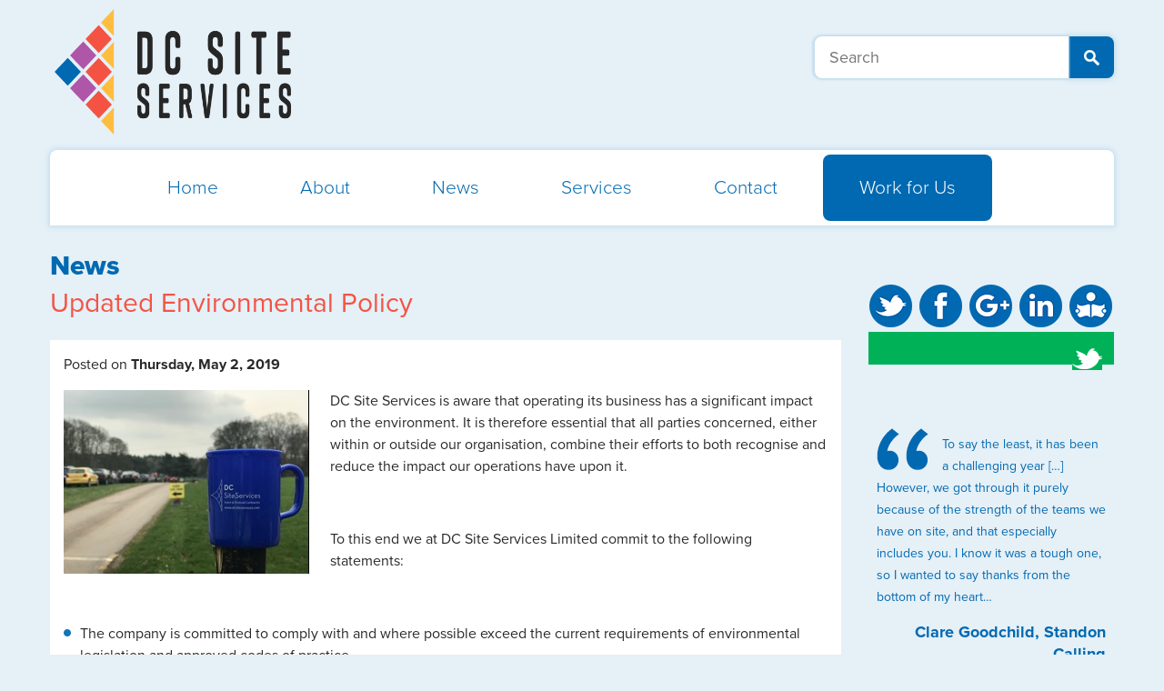

--- FILE ---
content_type: text/html; charset=utf-8
request_url: https://dcsiteservices.com/news/2019/05/updated-environmental-policy/
body_size: 18237
content:
<!doctype html>
<!--[if lt IE 7]><html class="no-js lt-ie9 lt-ie8 lt-ie7" lang="en"> <![endif]-->
<!--[if (IE 7)&!(IEMobile)]><html class="no-js lt-ie9 lt-ie8" lang="en"><![endif]-->
<!--[if (IE 8)&!(IEMobile)]><html class="no-js lt-ie9" lang="en"><![endif]-->
<!--[if gt IE 8]><!--> <html class="no-js gradient" lang="en"><!--<![endif]-->


	<!-- Google Tag Manager -->
	<script>(function(w,d,s,l,i){w[l]=w[l]||[];w[l].push({'gtm.start':
	new Date().getTime(),event:'gtm.js'});var f=d.getElementsByTagName(s)[0],
	j=d.createElement(s),dl=l!='dataLayer'?'&l='+l:'';j.async=true;j.src=
	'https://www.googletagmanager.com/gtm.js?id='+i+dl;f.parentNode.insertBefore(j,f);
	})(window,document,'script','dataLayer','GTM-MRR9PBF');</script>
	<!-- End Google Tag Manager -->


	<head>

		
    <title></title>
    <meta name="description" content="" />
    <meta name="author" content="DC Site Services" />


		<meta charset="UTF-8" />
		<meta name="HandheldFriendly" content="True">
		<meta name="MobileOptimized" content="320">
		<meta name="viewport" content="width=device-width">
		<meta http-equiv="cleartype" content="on">
	
		<meta property="og:locale" content="en_GB" />
			<meta property="og:title" content="Updated Environmental Policy" />
		<meta property="og:url" content="http://dcsiteservices.com/" />
		<meta property="og:site_name" content="DC Site Services" />
		<meta property="article:author" content="https://www.facebook.com/dcsiteservices" />
		<meta property="og:image" content="https://www.dcsiteservices.com/media/1016/DCSiteServices.png" />	
		
		<link rel="apple-touch-icon" sizes="180x180" href="/apple-touch-icon.png">
		<link rel="icon" type="image/png" sizes="32x32" href="/favicon-32x32.png">
		<link rel="icon" type="image/png" sizes="16x16" href="/favicon-16x16.png">
		<link rel="manifest" href="/site.webmanifest">
		<link rel="mask-icon" color="#5bbad5" href="/safari-pinned-tab.svg">
		<meta name="msapplication-TileColor" content="#da532c">
		<meta name="theme-color" content="#ffffff">
	
		<link rel="stylesheet" href="/css/styles.css?v=3">
		<link rel="stylesheet" href="https://vjs.zencdn.net/4.0/video-js.css">
	
		<!--[if lt IE 9]><script src="/scripts/html5shiv.js"></script><![endif]-->    
		<script type="text/javascript" src="//use.typekit.net/jxf4fqi.js"></script>
		<script type="text/javascript">try{Typekit.load();}catch(e){}</script>

	</head>
	
	<body data-responsejs='{
    "create": [
    { "breakpoints": [320, 767,1169], "mode": "src", "prefix": "src" }
    ]}'>
	
	<!-- Google Tag Manager (noscript) -->
	<noscript><iframe src="https://www.googletagmanager.com/ns.html?id=GTM-MRR9PBF"
	height="0" width="0" style="display:none;visibility:hidden"></iframe></noscript>
	<!-- End Google Tag Manager (noscript) -->	
	
	<div id="pageWrapper">

  


    <div id="pageContainer" class="container tpl-news">

        <!-- nav bar -->
        <header class="main" style="">
    <a id="logo" href="/" title="DC SiteServices"><img src="/media/10927/dc_site_services.png" data-src767="/media/10927/dc_site_services.png" alt="Logo" /></a>
    <!--<a style="margin-top:-130px;" id="logo" href="/" title="DC SiteServices"><img src="/media/9951/dc25.png" data-src767="/media/9951/dc25.png" alt="Logo" style="max-width:100%" /></a>-->
    <!-- toggle button used for on/off of nav -->
    <span class="navToggle"></span>

    <form role="search" id="search" action="/search/" method="get">
        <input type="text" class="search" placeholder="Search" name="search" />
        <input type="submit" class="submit" value="" />
    </form>

    <div class="clear">
    </div>

    <nav>
        <ul>

            <li><a href="/" title="Home">Home</a></li>	<!-- class='active' on the a to highlight -->
            <li>
                <a href="/about/" title="About">About</a>
                <ul>
                    <li><a href="/about/company-history/" title="">Company History</a></li>
                    <li><a href="/about/ethos-values/" title="">Ethos &amp; Values</a></li>

                    <li><a href="/about/our-clients/" title="">Our Clients</a></li>
                    <li><a href="/about/testimonials/" title="">Testimonials</a></li>
                </ul>
            </li>
            <li><a href="/news/" title="News">News</a></li>
            <li class="servicesDropdown">
                <a href="/services/" title="Services">Services</a>
                <ul>
                    <li><a href="/services/event-cleaning-and-toilet-services/">Event Cleaning and Washroom Services</a></li>
                    <li><a href="/services/event-recycling-litter-and-waste-management/">Event Recycling, Litter and Waste Management</a></li>
                    <li><a href="/services/event-traffic-management-and-car-parking-services/">Event Traffic Management and Car Parking Services</a></li>
                    <li><a href="/services/staff-for-events-and-festivals/">Staff for Events and Festivals</a></li>
                    <li><a href="/services/event-and-festival-stewards/">Event and Festival Stewards</a></li>
                    <li><a href="/services/arena-stadiums-venues/">Venue, Arena and Stadium Cleaning</a></li>



                    <!--<li class="image"><img src="/media/8766/nav-services-dropdown.jpg" alt=""/></li>-->
                </ul>
            </li>
            <li><a href="/contact/" title="Contact">Contact</a></li>
            <!--
              <li class="staffDropdown"><a href="/staff-and-volunteers/" title="Staff and Volunteer">Staff and Volunteers</a>
                <ul>
                        <li><a href="/staff-and-volunteers/staff/" title="Apply Now">Staff</a></li>
                        <li><a href="/staff-and-volunteers/volunteer/" title="Apply Now">Volunteer</a></li>
                        <li><a href="/staff-and-volunteers/frequently-asked-questions/" title="Frequently Asked Questions">Frequently Asked Questions</a></li>
                        <li><a href="/staff-and-volunteers/festival-and-event-galleries/" title="Festival and Event Galleries">Festival and Event Galleries</a></li>
                        <li><a href="/staff-and-volunteers/terms-and-conditions/" title="Terms &amp; Conditions">Terms &amp; Conditions</a></li>
                        <li><a href="/staff-and-volunteers/code-of-conduct/" title="Code of Conduct">Code of Conduct</a></li>
                        <li><a href="http://forum.dcsiteservices.com/" title="Forum">Forum</a></li>
                        <li class="social">
                            <section class="buttons">
                                <a href="https://twitter.com/dcsiteservices" class="socialBtn twitter" title="Twitter"></a>
                                <a href="https://www.facebook.com/DCSiteServices" class="socialBtn fb" title="Facebook"></a>
                                <a href="https://plus.google.com/105468305878343799693/" class="socialBtn gp" title="Google+"></a>
                                <a href="/rss/" class="socialBtn rss" title="RSS"></a>
                                <a href="/contact/newsletter/" class="socialBtn five" title="newsletter"></a>
                                <div class="clear"></div>
                            </section>
                        </li>
                </ul>
            </li>
            -->
            <li class="staffDropdown">
                <a href="/staff-and-volunteers/staff/" title="Staff and Volunteer">Work for Us</a>
                <ul>
                    <li class="big"><a href="/staff-and-volunteers/staff/" title="Apply Now">Work for Us</a></li>
                    <li><a href="/staff-and-volunteers/frequently-asked-questions/" title="Frequently Asked Questions">Frequently Asked Questions</a></li>
                    <li><a href="/staff-and-volunteers/festival-and-event-galleries/" title="Festival and Event Galleries">Festival and Event Galleries</a></li>
                    <li><a href="/staff-and-volunteers/terms-and-conditions/" title="Terms &amp; Conditions">Terms &amp; Conditions</a></li>
                    <li><a href="/staff-and-volunteers/code-of-conduct/" title="Code of Conduct">Code of Conduct</a></li>
                    <li><a href="http://forum.dcsiteservices.com/" title="Forum">Forum</a></li>
                    <li class="social">
                        <section class="buttons">
                            <a href="https://twitter.com/dcsiteservices" class="socialBtn twitter" title="Twitter"></a>
                            <a href="https://www.facebook.com/DCSiteServices" class="socialBtn fb" title="Facebook"></a>
                            <a href="https://plus.google.com/105468305878343799693/" class="socialBtn gp" title="Google+"></a>
                            <a href="https://www.linkedin.com/company/d-c-site-services-limited" class="socialBtn rss" title="LinkedIn"></a>
                            <a href="/contact/newsletter/" class="socialBtn five" title="newsletter"></a>
                            <div class="clear"></div>
                        </section><!-- .buttons -->
                    </li>
                </ul>
            </li>
            <li class="clear"></li>
        </ul>
    </nav>
    <div class="clear"></div>
</header>


        <section class="news">
            <h1 class="main-title">News</h1>
            <h2 class="sub-title orange">Updated Environmental Policy</h2>

            <section class="postsWrap">
            
            <article class="post">
	            <p class="date">Posted on <strong> Thursday, May 2, 2019 </strong></p>

                        <img alt="" class="featImg" src="/media/10115/2017-03-11-112352-1.jpg?rmode=pad&amp;width=270" />
                 	            
 	            <p>DC Site Services is aware that operating its business has a significant impact on the environment. It is therefore essential that all parties concerned, either within or outside our organisation, combine their efforts to both recognise and reduce the impact our operations have upon it.</p>
<p> </p>
<p>To this end we at DC Site Services Limited commit to the following statements:</p>
<p> </p>
<ul>
<li>The company is committed to comply with and where possible exceed the current requirements of environmental legislation and approved codes of practice.</li>
</ul>
<p> </p>
<ul>
<li>To expect clients to employ similar environmental standards in the planning of their own operations.</li>
</ul>
<p> </p>
<ul>
<li>To coordinate with event sustainability co-coordinators to improve recycling facilities at events.</li>
</ul>
<p> </p>
<ul>
<li>To divert up to 100% of waste from landfill.</li>
</ul>
<p> </p>
<ul>
<li>To use where possible suppliers who have similar environmental policies to our own.</li>
</ul>
<p> </p>
<ul>
<li>To use where possible environmentally friendly cleaning products.</li>
</ul>
<p> </p>
<ul>
<li>To recognise noise as a form of pollution and reduce it as much as possible.</li>
</ul>
<p> </p>
<ul>
<li>We will frequently review this policy and as a company we constantly strive to discover new ways to reduce environmental impact.</li>
</ul>
<p> </p>
<ul>
<li>To operate our business in a manner that is sensitive to the needs and concerns of the people and the surrounding environment.</li>
</ul>
<p> </p>
<ul>
<li>To use where practical the latest technology to develop sound environmentally conscious means of providing our services.</li>
</ul>
<p> </p>
<ul>
<li>To integrate environmental issues into our decision making, whilst recognising that business concerns might affect the course of action.</li>
</ul>
<p> </p>
<ul>
<li>Where practical reduce or eliminate pollution</li>
</ul>
<p> </p>
<ul>
<li>To continually look for ways to improve our business and reduce our environmental impact.</li>
</ul>
<p> </p>
<ul>
<li>To educate and train our employees in the use of environmentally conscious practices, recognising that no matter what their roles are, they are also responsible for protecting the environment.</li>
</ul>
<p> </p>
<ul>
<li>To set and achieve our environmental objectives and targets.</li>
</ul>
<p> </p>
<p> </p>
<p> </p>
<p>We have implemented the following changes to help reduce our impact on the environment:</p>
<p> </p>
<ul>
<li>We have decreased the amount of single use plastic bin liners we use by having our bin bags custom made onto rolls, this means that we use less bags and this reduces the number of bags we end up wasting.</li>
</ul>
<p> </p>
<ul>
<li>Encourage all staff to use reusable cups for hot drinks, to eliminate the use of disposal cups.</li>
</ul>
<p> </p>
<ul>
<li>Stop the purchase of single use sachets sugar, coffee and milk portions – Providing tea/coffee/sugar in canisters instead.</li>
</ul>
<p> </p>
<ul>
<li>Reduce reliance on single use water bottles by encouraging all staff to bring their own reusable water bottles. These can then be refilled at taps or from bowsers on site. Where this isn’t possible drinks in cans will be provided.</li>
</ul>
<p> </p>
<ul>
<li>Encourage staff to bring their own Metal Cutlery instead of relying on disposable cutlery.</li>
</ul>
<p> </p>
<ul>
<li>Encourage staff to bring their own bowl &amp; plate for staff meals to reduce the amount of disposable packaging.</li>
</ul>
<p> </p>
<ul>
<li>Reduce the amount of paper &amp; ink we use by emailing required site documents instead of printing.</li>
</ul>
<p> </p>
<ul>
<li>Collecting waste oil from sites where it has been left behind, this is then sent to be re-processed into diesel.</li>
</ul>
<p> </p>
<ul>
<li>Looking at the amount of single use plastics we use, and where possible reduce this (such as meal deal sandwiches, fruit in excessive packaging etc.</li>
</ul>
<p> </p>
 	        </article>
          </section> <!-- .postsWrap -->

        </section>


        <section class="social">
            <section class="buttons">
                <a href="https://twitter.com/dcsiteservices" class="socialBtn twitter" title="Twitter"></a>
                <a href="https://www.facebook.com/DCSiteServices" class="socialBtn fb" title="Facebook"></a>
                <a href="https://plus.google.com/105468305878343799693/" class="socialBtn gp" title="Google+"></a>
                <a href="https://www.linkedin.com/company/d-c-site-services-limited" class="socialBtn rss" title="LinkedIn"></a>
                <a href="/contact/newsletter/" class="socialBtn five" title="newsletter"></a>
                <div class="clear"></div>
            </section>

            
	
	

            
            <section class="tweets">
                <img class="tweetBird" src="/media/2447/tweetBird.png" alt="Twitter Bird"/>
   
				
            </section>
        </section>

        <section class="quote">
            <article>
                <img src="/media/1015/quote.png" alt="" class="quoteMark" />
                
	<!-- start quote -->
<p>To say the least, it has been a challenging year […] However, we got through it purely because of the strength of the teams we have on site, and that especially includes you. I know it was a tough one, so I wanted to say thanks from the bottom of my heart…</p>	<p class="client">
		Clare Goodchild, Standon Calling
		<br/>We Organise Chaos
	</p>

            </article>
        </section>




  <div class="clear"></div>
	        <footer class="main">
	            <nav class="footMain">
	                <ul>
	                    <li><a href="/" title="Home" class="active">Home</a></li>
	                    <li><a href="/about/" title="About">About</a></li>
	                    <li class="spacer"><a href="/services/" title="Services">Services</a></li>
	                    <li class="news"><a href="/news/" title="News">News</a></li>
	                    <li class="contact"><a href="/contact/" title="Contact">Contact</a></li>
	                    <li class="staff"><a href="/staff-and-volunteers/" title="Staff and Volunteers">Staff and Volunteers</a></li>
	                    <li class="clear"></li>
	                </ul>
	            </nav>
	            <div class="clear"></div>
				<img src="/media/10026/noea-logo-16-colours.png" alt="NOEA Member" class="noea" width="150" />
				<p class="copy">&copy; 2025 DC Site Services. All rights reserved.<br>Find out more about the <a href="http://www.paamapplication.co.uk/">PAAM Staff and Volunteer Software</a></p>
	
				
				
	            <nav class="secondary">
		            <img src="https://www.dcsiteservices.com/media/9966/psa-logo.png" alt="Member of the PSA">
	                <ul>
		                <li><a href="https://www.hotboxstudios.co.uk/website-design/surrey-website-design/" title="Surrey Website Design">Surrey Website Design</a> by <a href="http://www.hotboxstudios.co.uk/" title="Hotbox Studios">Hotbox Studios</a></li>
	                </ul>
	                <ul>
	                    <li><a href="https://webmail.emailsrvr.com/" title="Webmail">Webmail</a></li>
	                    <li><a href="https://cloud.paamapplication.co.uk/dcss/" title="Cloud PAAM">PAAM</a>&nbsp;|&nbsp;</li>
	                    <li><a href="/sitemap/" title="Sitemap">Sitemap</a>&nbsp;|&nbsp;</li>
	                    <li><a href="/cookies/" title="Cookies and Privacy Policy">Cookies &amp; Privacy Policy</a>&nbsp;|&nbsp;</li>
	                    <li><a href="/staff-and-volunteers/terms-and-conditions/" title="Terms &amp; Conditions">Terms &amp; Conditions</a> &nbsp;|&nbsp;</li>
	
	                </ul>
	            </nav>
	
	            <span class="flagDesktop"></span>
	        </footer>
	        
	    	<div class="clear"></div>
	    </div><!-- /.container -->
    </div><!-- /#pageWrapper -->
	
	<!-- Scripts -->
	<script src="/scripts/jquery-1.7.2.min.js"></script>
	<script src="/scripts/modernizr-2.5.3-min.js"></script>
	<script src="/scripts/respond.min.js"></script>
	<script src="/scripts/response.min.js"></script>
	<script src="/scripts/init.js"></script>


	<script src="https://vjs.zencdn.net/4.0/video.js"></script>
	
	 
	  

	<script type="text/javascript">
  	var trackPaamLink = function(url) {
     ga('send', 'event', 'DCSS PAAM', 'click', url, 
  	{'hitCallback': function () { document.location = url;}},
  	{'nonInteraction': 1}
    );
  	}
  </script>
	</body>
</html>

--- FILE ---
content_type: text/css
request_url: https://dcsiteservices.com/css/styles.css?v=3
body_size: 58063
content:
article,
aside,
details,
figcaption,
figure,
footer,
header,
hgroup,
main,
nav,
section,
summary {
  display: block;
}
audio,
canvas,
video {
  display: inline-block;
}
audio:not([controls]) {
  display: none;
  height: 0;
}
[hidden] {
  display: none;
}
html {
  font-family: sans-serif;
  -ms-text-size-adjust: 100%;
  -webkit-text-size-adjust: 100%;
}
body {
  margin: 0;
}
a:focus {
  outline: thin dotted;
}
a:active,
a:hover {
  outline: 0;
}
h1 {
  font-size: 2em;
  margin: 0.67em 0;
}
abbr[title] {
  border-bottom: 1px dotted;
}
b,
strong {
  font-weight: bold;
}
dfn {
  font-style: italic;
}
hr {
  -moz-box-sizing: content-box;
  box-sizing: content-box;
  height: 0;
}
mark {
  background: #ff0;
  color: #000;
}
code,
kbd,
pre,
samp {
  font-family: monospace, serif;
  font-size: 1em;
}
pre {
  white-space: pre-wrap;
}
q {
  quotes: "\201C" "\201D" "\2018" "\2019";
}
small {
  font-size: 80%;
}
sub,
sup {
  font-size: 75%;
  line-height: 0;
  position: relative;
  vertical-align: baseline;
}
sup {
  top: -0.5em;
}
sub {
  bottom: -0.25em;
}
img {
  border: 0;
}
svg:not(:root) {
  overflow: hidden;
}
figure {
  margin: 0;
}
fieldset {
  border: 1px solid #c0c0c0;
  margin: 0 2px;
  padding: 0.35em 0.625em 0.75em;
}
legend {
  border: 0;
  padding: 0;
}
button,
input,
select,
textarea {
  font-family: inherit;
  font-size: 100%;
  margin: 0;
}
button,
input {
  line-height: normal;
}
button,
select {
  text-transform: none;
}
button,
html input[type="button"],
input[type="reset"],
input[type="submit"] {
  -webkit-appearance: button;
  cursor: pointer;
}
button[disabled],
html input[disabled] {
  cursor: default;
}
input[type="checkbox"],
input[type="radio"] {
  box-sizing: border-box;
  padding: 0;
}
input[type="search"] {
  -webkit-appearance: textfield;
  -moz-box-sizing: content-box;
  -webkit-box-sizing: content-box;
  box-sizing: content-box;
}
input[type="search"]::-webkit-search-cancel-button,
input[type="search"]::-webkit-search-decoration {
  -webkit-appearance: none;
}
button::-moz-focus-inner,
input::-moz-focus-inner {
  border: 0;
  padding: 0;
}
textarea {
  overflow: auto;
  vertical-align: top;
}
table {
  border-collapse: collapse;
  border-spacing: 0;
}
ul {
  margin: 0px;
  list-style: none;
  padding: 0px;
}
a {
  text-decoration: none;
  color: #0069b1;
}
.main .entry-content a,
article.post a {
  text-decoration: underline;
}
p {
  margin-top: 0px;
  margin-bottom: 1.5;
}
h1,
h2,
h3,
h4,
h5,
h6 {
  margin-top: 0px;
}
html {
  background: #e5f0f7;
  -webkit-text-size-adjust: none;
}
* {
  -webkit-text-size-adjust: none;
}
body {
  font-family: "proxima-nova-n4", "proxima-nova", arial, helvetica, sans-serif;
  font-weight: 400;
  color: #292929;
  font-size: 14px;
  -webkit-text-size-adjust: none;
  line-height: 1.6;
}
.boxShadow {
  box-shadow: 0 0 5px 2px #C7DFEE;
  -webkit-box-shadow: 0 0 5px 2px #C7DFEE;
  -moz-box-shadow: 0 0 5px 2px #C7DFEE;
  -ms-box-shadow: 0 0 5px 2px #C7DFEE;
  -o-box-shadow: 0 0 5px 2px #C7DFEE;
}
.borderRadius {
  border-radius: 8px;
  -moz-border-radius: 8px;
  -webkit-border-radius: 8px;
  -ms-border-radius: 8px;
  -o-border-radius: 8px;
}
.clear {
  clear: both;
  display: block;
  float: none !important;
}
#pageContainer {
  padding: 10px 10px 0;
  width: 320px;
  margin: 0px auto;
}
header.main {
  position: relative;
  margin-bottom: 7px;
}
header.main #search {
  display: none;
}
header.main #logo {
  position: relative;
  z-index: 10;
  float: left;
  left: 5px;
}
header.main #logo img {
  display: block;
}
header.main .navToggle {
  width: 61px;
  height: 57px;
  box-shadow: 0 0 5px 2px #C7DFEE;
  -webkit-box-shadow: 0 0 5px 2px #C7DFEE;
  -moz-box-shadow: 0 0 5px 2px #C7DFEE;
  -ms-box-shadow: 0 0 5px 2px #C7DFEE;
  -o-box-shadow: 0 0 5px 2px #C7DFEE;
  background: url('/media/2460/toggleBtn.png') no-repeat center #fff;
  border-radius: 8px;
  -moz-border-radius: 8px;
  -webkit-border-radius: 8px;
  -ms-border-radius: 8px;
  -o-border-radius: 8px;
  float: right;
  margin-top: 13px;
  position: relative;
  right: 23px;
  top: 0px;
  cursor: pointer;
}
header.main nav {
  position: absolute;
  top: 77px;
  left: 0px;
  width: 100%;
  z-index: 5;
  display: none;
}
header.main nav ul {
  box-shadow: 0 0 5px 2px #C7DFEE;
  -webkit-box-shadow: 0 0 5px 2px #C7DFEE;
  -moz-box-shadow: 0 0 5px 2px #C7DFEE;
  -ms-box-shadow: 0 0 5px 2px #C7DFEE;
  -o-box-shadow: 0 0 5px 2px #C7DFEE;
  padding: 37px 22px 27px;
  margin: 0px 5px;
  background: #fff;
  border-radius: 8px;
  -moz-border-radius: 8px;
  -webkit-border-radius: 8px;
  -ms-border-radius: 8px;
  -o-border-radius: 8px;
}
header.main nav ul ul {
  display: none !important;
}
header.main nav ul li {
  margin-bottom: 19px;
}
header.main nav ul li a {
  font-weight: 300;
}
header.main nav ul li .active {
  color: #00b157;
  font-weight: 400;
}
header.main nav ul ul {
  display: none;
}
section.slider {
  margin-bottom: 12px;
}
section.slider img {
  width: 100%;
  height: auto;
  display: block;
}
section.slider article {
  padding: 14px 12px 21px;
  background: #00b157;
  font-weight: 600;
  color: #fff;
  font-size: 14px;
  line-height: 24px;
}
section.slider article a {
	color: #ffffff;
  text-decoration: underline;
}
section.slider article .contactBtn {
  border-radius: 8px;
  -moz-border-radius: 8px;
  -webkit-border-radius: 8px;
  -ms-border-radius: 8px;
  -o-border-radius: 8px;
  background: #fff;
  color: #00b157;
  text-align: center;
  display: block;
  line-height: 57px;
  font-weight: 700;
  font-size: 22px;
  margin-top: 42px;
}
section.links {
  margin-bottom: 21px;
}
section.links .col {
  float: left;
  margin-right: 3.13%;
  width: 48.4%;
  position: relative;
  margin-bottom: 17px;
}
section.links .col img {
  width: 100%;
  height: auto;
  display: block;
}
section.links .col .overlay {
  font-size: 13px;
  font-weight: 600;
  color: #fff;
  margin: 0px;
  width: 100%;
  height: 60px;
}
section.links .col .overlay .bg {
  background: #febd3f;
  display: block;
  position: absolute;
  left: 0px;
  bottom: 0px;
  height: 100%;
  width: 100%;
  -ms-filter: "progid:DXImageTransform.Microsoft.Alpha(Opacity=95)";
  filter: alpha(opacity=95);
  -moz-opacity: 0.95;
  -khtml-opacity: 0.95;
  opacity: 0.95;
}
section.links .col .overlay .content {
  position: relative;
  padding: 4px 7px;
  float: left;
}
section.links .col3 {
  margin-right: 0px;
}
section.links .col2 .overlay .bg,
section.links .col6 .overlay .bg {
  background: #f45343;
}
section.links .col3 .overlay .bg {
  background: #0069b1;
}
section.links .col4 {
  margin-right: 0px;
}
section.links .col4 .overlay .bg {
  background: #af56a8;
}
section.links .overlay {
  position: absolute;
  left: 0px;
  bottom: 0px;
}
section.links .find-out-more {
  border-radius: 8px;
  -moz-border-radius: 8px;
  -webkit-border-radius: 8px;
  -ms-border-radius: 8px;
  -o-border-radius: 8px;
  background: #fff;
  line-height: 57px;
  height: 57px;
  font-weight: 600;
  font-size: 13px;
  color: #0069b1;
  text-align: center;
  display: block;
  margin-bottom: 3px;
}
section.news {
  margin-bottom: 22px;
}
section.news h2.title {
  font-size: 16px;
  color: #0069b1;
  font-weight: 700;
  margin-bottom: 19px;
}
section.news article {
  font-size: 16px;
  background: #fff;
  padding: 15px 11px 15px;
}
section.news article header .entry-title {
  font-weight: 700;
  color: #0069b1;
  margin-bottom: 0;
  font-size: 16px;
}
section.news article header .date {
  color: #747474;
  margin-bottom: 9px;
  font-size: 12px;
}
section.news article .featImg,
section.news article .clientLogo {
  display: block;
  margin-bottom: 7px;
}
section.news article .readMore {
  color: #0069b1;
  font-weight: 700;
}
section.social {
  margin-bottom: 16px;
}
section.social .socialBtn {
  background: url("/media/8759/dc-social-icons-2013-large_v201302.png") no-repeat scroll 0 0 transparent;
  display: block;
  float: left;
  height: 47px;
  margin-right: 10px;
  width: 48px;
}
section.social .twitter {
  background-position: 0 0px;
}
section.social .fb {
  background-position: -55px 0px;
}
section.social .gp {
  background-position: -110px 0px;
}
section.social .rss {
  background-position: -165px 0px;
}
section.social .five {
  background-position: -220px 0px;
}
section.social .buttons {
  margin-bottom: 18px;
  padding-left: 22px;
}
section.social .tweets {
  font-size: 16px;
  font-weight: 600;
  line-height: 28px;
  background: #00b157;
  color: #fff;
  padding: 18px 13px;
}
section.social .tweets .tweet {
  border-bottom: 1px solid #006431;
  padding-bottom: 6px;
  margin-bottom: 6px;
}
section.social .tweets .tweet p {
  margin-bottom: 10px;
}
section.social .tweets .tweet a {
  color: #fff;
}
section.social .tweets .tweet .time {
  font-size: 12px;
}
section.social .tweets .tweet:last-child {
  border-bottom: 0px;
  margin-bottom: 0px;
}
section.clients {
  padding-left: 22px;
  margin-bottom: 19px;
}
section.clients .title {
  color: #0069b1;
  font-size: 24px;
  font-weight: 800;
  margin-bottom: 15px;
}
section.clients img {
  display: block;
}
section.clients .client_1 {
  margin-bottom: 54px;
}
section.clients .client_2 {
  margin-bottom: 48px;
}
section.clients .client_3 {
  margin-bottom: 37px;
}
section.quote {
  color: #0069b1;
  font-size: 18px;
  line-height: 24px;
  background: url('/media/1015/quote.png') no-repeat 6px 0px;
  padding: 58px 14px 0;
  margin-bottom: 54px;
}
section.quote .client {
  font-weight: 700;
  text-align: right;
}
footer.main nav.footMain {
  background: url('/media/8754/footerflags.png') no-repeat bottom center #0069b1;
  padding: 20px 39px 195px;
  margin-bottom: 24px;
}
footer.main nav.footMain ul li {
  margin-bottom: 15px;
}
footer.main nav.footMain ul li a {
  color: #fff;
  font-size: 21px;
}
footer.main .copy {
  font-size: 14px;
  margin-bottom: 12px;
}
footer.main nav.secondary li {
  float: right;
  color: #0069b1;
}
footer.main nav.secondary ul {
	clear: right;
}
footer.main nav.secondary li a {
  font-size: 14px;
  line-height: 18px;
}
h1.main-title,
h2.main-title {
  color: #0069b1;
  font-size: 30px;
  font-weight: 800;
  margin-bottom: 2px;
}
h2.sub-title {
  color: #0069b1;
  font-size: 30px;
  font-weight: 400;
  line-height: 30px;
}
.small-title {
  color: #0069b1;
  font-size: 18px;
  line-height: 30px;
  font-weight: 400;
}
nav.listStyle {
  margin-bottom: 19px;
}
nav.listStyle ul li a {
  font-weight: 600;
  font-size: 16px;
  display: block;
  line-height: 36px;
  border-bottom: 1px solid #0069b1;
  padding: 13px 17px;
  line-height: 1.3;
}
nav.listStyle ul li .active {
  color: #f45343;
  border-bottom: 1px solid #f45343;
}
.tweetBird,
section.clientsTablet,
.flagDesktop,
.quoteMark {
  display: none;
}
.orange,
h2.orange {
  color: #f45344;
}
#conb{
  font-size: 12px;
}
.push {
  margin-left: 173px;
}
.staffDropdown a {
  background: #0069B1;
  color: #fff; 
}
.staffDropdown li.big {
  background: #0069B1;
  color: #fff;
  font-size:30px;
  font-weight:400;
  padding-bottom: 10px;
}
.staffDropdown ul {
  background: #0069B1;
}
header.main nav ul li.staffDropdown ul li.big a {
    font-size: 30px;
}


@media all and (min-width: 767px) and  (max-width: 1169px) {
  
 .staffDropdown a {
    padding: 24px 20px !important;
    
  }    
  
  
}


@media all and (max-width: 767px) {
 .staffDropdown a {
    background: #0069B1;
    color: #fff;
    display: block;
    padding: 10px;
    border-radius: 10px;
    margin-left: -10px;
  }    
  
}
 

@media all and (min-width: 767px) {
  

  
  #pageContainer {
    padding: 10px 10px 0px;
    width: 768px;
  }
 #conb{
	  font-size: 20px;
  }  
  header.main {
    height: 193px;
    margin-bottom: 0px;
  }
  header.main nav ul ul {
    display: none !important;
  }
  header.main .navToggle {
    display: none;
  }
  header.main #search {
    display: block;
    float: right;
    margin-top: 45px;
  }
  header.main #search input {
    padding: 0px;
    border: 0px;
    line-height: 46px;
    height: 46px;
    color: #0069b1;
    font-size: 18px;
  }
  header.main #search .search {
    padding: 0px 16px;
    border-radius: 8px;
    -moz-border-radius: 8px;
    -webkit-border-radius: 8px;
    -ms-border-radius: 8px;
    -o-border-radius: 8px;
    border-bottom-right-radius: 0px;
    -moz-border-bottom-right-radius: 0px;
    -ms-border-bottom-right-radius: 0px;
    -o-border-bottom-right-radius: 0px;
    -webkit-border-bottom-right-radius: 0px;
    border-top-right-radius: 0px;
    -moz-border-top-right-radius: 0px;
    -ms-border-top-right-radius: 0px;
    -o-border-top-right-radius: 0px;
    -webkit-border-top-right-radius: 0px;
    width: 247px;
    box-shadow: -1px 0 2px 2px #C7DFEE;
    -moz-box-shadow: -1px 0 2px 2px #C7DFEE;
    -webkit-box-shadow: -1px 0 2px 2px #C7DFEE;
    -o-box-shadow: -1px 0 2px 2px #C7DFEE;
    -ms-box-shadow: -1px 0 2px 2px #C7DFEE;
    float: left;
    position: relative;
  }
  header.main #search .submit {
    width: 50px;
    background: url('/media/2461/spyglass.png') no-repeat center #0069b1;
    border-radius: 8px;
    -moz-border-radius: 8px;
    -webkit-border-radius: 8px;
    -ms-border-radius: 8px;
    -o-border-radius: 8px;
    border-bottom-left-radius: 0px;
    -moz-border-bottom-left-radius: 0px;
    -ms-border-bottom-left-radius: 0px;
    -o-border-bottom-left-radius: 0px;
    -webkit-border-bottom-left-radius: 0px;
    border-top-left-radius: 0px;
    -moz-border-top-left-radius: 0px;
    -ms-border-top-left-radius: 0px;
    -o-border-top-left-radius: 0px;
    -webkit-border-top-left-radius: 0px;
    box-shadow: 0 0 5px 2px #C7DFEE;
    -webkit-box-shadow: 0 0 5px 2px #C7DFEE;
    -moz-box-shadow: 0 0 5px 2px #C7DFEE;
    -ms-box-shadow: 0 0 5px 2px #C7DFEE;
    -o-box-shadow: 0 0 5px 2px #C7DFEE;
    float: left;
  }
  header.main #logo {
    position: absolute;
  }
  header.main nav {
    position: relative;
    top: 29px;
    display: block !important;
  }
  header.main nav ul {
    margin: 0px;
    padding: 0px 0 0 21px;
    border-bottom-left-radius: 0px;
    -moz-border-bottom-left-radius: 0px;
    -ms-border-bottom-left-radius: 0px;
    -o-border-bottom-left-radius: 0px;
    -webkit-border-bottom-left-radius: 0px;
    border-bottom-right-radius: 0px;
    -moz-border-bottom-right-radius: 0px;
    -ms-border-bottom-right-radius: 0px;
    -o-border-bottom-right-radius: 0px;
    -webkit-border-bottom-right-radius: 0px;
  }
  header.main nav ul li {
    float: left;
    margin: 0px;
  }
  header.main nav ul li a {
    font-size: 21px;
    line-height: 73px;
    padding: 0px 20px;
  }
  footer.main {
    background: url('/media/8753/footerflags.png') no-repeat 285px top;
    padding-top: 93px;
    position: relative;
  }
  footer.main nav.footMain {
    padding: 20px 0px 20px 10px;
    border-bottom-left-radius: 0px;
    box-shadow: 0 0 5px 2px #C7DFEE;
    -webkit-box-shadow: 0 0 5px 2px #C7DFEE;
    -moz-box-shadow: 0 0 5px 2px #C7DFEE;
    -ms-box-shadow: 0 0 5px 2px #C7DFEE;
    -o-box-shadow: 0 0 5px 2px #C7DFEE;
    border-radius: 8px;
    -moz-border-radius: 8px;
    -webkit-border-radius: 8px;
    -ms-border-radius: 8px;
    -o-border-radius: 8px;
    border-bottom-left-radius: 0px;
    -moz-border-bottom-left-radius: 0px;
    -ms-border-bottom-left-radius: 0px;
    -o-border-bottom-left-radius: 0px;
    -webkit-border-bottom-left-radius: 0px;
    border-bottom-right-radius: 0px;
    -moz-border-bottom-right-radius: 0px;
    -ms-border-bottom-right-radius: 0px;
    -o-border-bottom-right-radius: 0px;
    -webkit-border-bottom-right-radius: 0px;
    background-image: none;
  }
  footer.main nav.footMain ul li {
    padding: 0px 35px;
    float: left;
    margin-bottom: 0px;
  }
  footer.main nav.footMain ul li a {
    font-size: 14px;
    line-height: 41px;
    padding: 0;
    margin-bottom: 0px;
    display: block;
  }
	footer.main .copy {
	color: #0069B1;
	font-size: 14px;
	margin-bottom: 12px;
	position: absolute;
	top: 16px;
	left: 0px;
	width: 290px;
	}
	footer.main nav.secondary {
	position: absolute;
	top: 15px;
	right: 0px;
	width: 393px;
	text-align: right;
	}
  section.links .col {
    float: left;
    margin-bottom: 17px;
    margin-right: 2.35%;
    position: relative;
    width: 31.60%;
    
  }
  section.links .col6 {
    margin-right: 0px;
  }
  section.links .col3 {
    margin-right: 0px;
  }  
  section.links .find-out-more {
    font-size: 31px;
    line-height: 78px;
    height: 78px;
  }
  
  
  section.links .col .overlay {
	height:60px;
  }  
  section.links .overlay {
	
  } 
  section.links .find-out-more {
	  margin-bottom: 20px;
  } 
  
  
}
@media all and (min-width: 1169px) {
  
	footer.main nav.secondary {
  	width: 500px;
	}  
  footer.main .copy {
    left: 0px;
    width: 420px;
  }	
 #conb{
	  font-size: 32px;
  }  
  section.links .col .overlay {
	height:80px;
  } 
  
  #pageContainer {
    padding: 10px 10px 0;
    width: 1170px;
  }
  header.main {
    margin-bottom: 0px;
	height: 238px;
  }
  header.main #search {
    display: block;
    margin-top: 30px;
    position: absolute;
    right: 0px;
    top: 0px;
  }
  header.main nav {
    top: 155px;
    left: 0px;
  }
  header.main nav ul {
    padding-left: 84px;
  }
  header.main nav ul li {
    position: relative;
  }
  header.main nav ul li a {
    padding: 0px 43px;
  }
  header.main nav ul li a {
    border-radius: 8px;
    -moz-border-radius: 8px;
    -webkit-border-radius: 8px;
    -ms-border-radius: 8px;
    -o-border-radius: 8px;
    display: block;
    margin: 5px;
    padding: 0 40px;
    z-index: 10;
    position: relative;
    height: 73px;
  }
  header.main nav ul li.social a {
    border-radius: 45px;
    -moz-border-radius: 45px;
    -webkit-border-radius: 45px;
    -ms-border-radius: 45px;
    -o-border-radius: 45px;    
  }
  
  header.main nav ul li a:hover {
    background: #e5f0f7;
  }
  header.main nav ul .hover a {
    background: #e5f0f7;
  }
  header.main nav ul .staffDropdown.hover a,
  header.main nav ul .staffDropdown ul   {
    background: #0069B1;
  }  
  
  
  header.main nav ul .hover ul {
    display: block !important;
  }
  header.main nav ul ul {
    display: none;
    position: absolute;
    border-radius: 8px;
    -moz-border-radius: 8px;
    -webkit-border-radius: 8px;
    -ms-border-radius: 8px;
    -o-border-radius: 8px;
    background: #e5f0f7;
    border: 5px solid #ffffff;
    border: 5px solid rgba(255,255,255,0.8);
    -webkit-background-clip: padding-box;
    background-clip: padding-box;
    box-shadow: none;
    -moz-box-shadow: none;
    -webkit-box-shadow: none;
    -o-box-shadow: none;
    -ms-box-shadow: none;
    top: 66px;
    z-index: 5;
    padding: 17px 23px 36px;
    width: 161px;
  }
  header.main nav ul ul li {
    width: 100%;
    display: block;
  }
  header.main nav ul ul li a {
    font-size: 16px;
    padding: 0px;
    line-height: 36px;
    margin: 0px;
    height: auto;
  }
  header.main nav ul .servicesDropdown ul {
    width: 588px;
    min-height: 236px;
    left: -225px;
    padding-bottom: 26px;
  }
  /*
    header.main nav ul .servicesDropdown ul {
    width: 588px;
    min-height: 236px;
    left: -225px;
    padding-bottom: 26px;
  }
  */
  header.main nav ul .servicesDropdown ul {
  width: 368px;
  min-height: 236px;
  left: 0px;
  padding-bottom: 26px;
  }
  header.main nav ul .servicesDropdown .image {
    bottom: 0;
    position: absolute;
    right: 29px;
    width: auto;
    z-index: 10;
  }	
  header.main nav ul .servicesDropdown .image img {
    display: block;
  }
  header.main nav ul .staffDropdown ul {
    width: 340px;
    min-height: 236px;
    left: auto;
    right: 0px;
  }
  header.main nav ul .staffDropdown .social {
    margin-top: 5px;
  }
  header.main nav ul .staffDropdown .social .socialBtn {
    background: url("/media/8991/social.png") no-repeat scroll 0 0 transparent;
    display: block;
    float: left;
    height: 47px;
    margin-right: 10px;
    width: 48px;
  }
  header.main nav ul .staffDropdown .social .twitter {
    background-position: 0 0px;
  }
  header.main nav ul .staffDropdown .social .fb {
    background-position: -55px 0px;
  }
  header.main nav ul .staffDropdown .social .gp {
    background-position: -110px 0px;
  }
  header.main nav ul .staffDropdown .social .rss {
    background-position: -165px 0px;
  }
  header.main nav ul .staffDropdown .social .five {
    background-position: -220px 0px;
  }
  header.main nav ul .staffDropdown .social .buttons {
    padding-left: 0;
  }
  header.main nav ul .staffDropdown .apply {
    float: right;
    position: absolute;
    top: 15px;
    right: 19px;
    width: auto;
  }
  header.main nav ul .staffDropdown .apply .applyBtn {
    background: #0069B1;
    border-radius: 8px 8px 8px 8px;
    color: #FFFFFF;
    display: block;
    font-size: 30px;
    font-weight: 700;
    line-height: 170px;
    margin-bottom: 18px;
    text-align: center;
    width: 243px;
    height: 165px;
  }
  header.main nav ul .staffDropdown .image {
    bottom: 18px;
    position: absolute;
    right: 19px;
    width: auto;
    z-index: 10;
  }
  header.main nav ul .staffDropdown .image img {
    display: block;
  }
}
@media all and (min-width: 767px) {
  section.slider {
    position: relative;
    margin-bottom: 17px;
  }
  section.slider article {
    position: absolute;
    top: 0px;
    left: 10px;
    padding: 32px 14px 19px;
    width: 447px;
    font-size: 12px;
    line-height: 15.73px;
    background: url('/media/8770/greenOverlay.png') repeat;
  }
  section.slider article p {
    padding: 0px 5px;
  }
  section.slider article .contactBtn {
    font-size: 20px;
    line-height: 50px;
    height: 50px;
    margin-top: 30px;
  }
  section.links {
    margin-bottom: 17px;
  }
  section.links .col {
    margin-bottom: 20px;
  }
  section.links .col .overlay {
    font-size: 14px;
  }
  section.news h2.title {
    font-size: 30px;
    margin-bottom: 2px;
  }
  section.news .postsWrap {
    padding: 29px 23px 16px;
    background: #fff;
  }
  section.news article.post {
    padding: 0;
    color: #292929;
    font-size: 16px;
    line-height: 24px;
    margin-bottom: 22px;
  }
  section.news article.post header {
    clear: both;
    float: right;
    width: 422px;
  }
  section.news article.post header .entry-title {
    font-size: 24px;
    margin-bottom: 3px;
  }
  section.news article.post header .date {
    font-size: 12px;
    margin-bottom: 14px;
  }
  section.news article.post .featImg {
    float: left;
    margin-right: 30px;
    max-width: 270px;
    *max-width: 270px;
  }
  section.news article.post .clientLogo {
    float: left;
    margin-right: 30px;
    max-width: 180px;
    *max-width: 179px;
  }  
  section.social {
    width: 270px;
    float: right;
  }
  section.social .buttons {
    padding-left: 1px;
    margin-bottom: 12px;
  }
  section.social .buttons .socialBtn {
    margin-right: 7px;
  }
  section.social .buttons .five {
    margin-right: 0px;
  }
  section.social .tweets {
    font-size: 14px;
    line-height: 24px;
  }
  section.social .tweets .tweetBird {
    float: right;
    margin-bottom: 20px;
    margin-left: 25px;
    display: block;
  }
  section.clients {
    display: none;
  }
  section.quote {
    padding: 58px 51px 0;
    background-position: 18px 0px;
    width: 423px;
  }
  section.clientsTablet {
    display: block;
    clear: both;
    padding: 0px;
    margin: 0px;
    margin-top: -15px;
  }
  section.clientsTablet .title {
    text-align: left;
  }
}
@media all and (min-width: 1169px) {
  section.slider {
    position: relative;
    margin-bottom: 24px;
  }
  section.slider article {
    position: absolute;
    top: 0px;
    left: 19px;
    padding: 20px 22px 26px;
    width: 396px;
    font-size: 14px;
    line-height: 24px;
  }
  section.slider article p {
    padding: 0px 3px;
  }
  section.slider article a {
	color: #ffffff;
    text-decoration: underline;
  }
  section.slider article .contactBtn {
    font-size: 30px;
    line-height: 77px;
    height: 77px;
    margin-top: 30px;
  }
  section.links .col {
    margin-bottom: 22px;
  }
  section.links .col .overlay {
    font-size: 21px;
  }
  .services section.links .col .overlay {
    font-size: 18px;
  }  
  section.news {
    width: 868px;
    float: left;
    margin-bottom: 54px;
  }
  section.news h2.title {
    font-size: 30px;
    margin-bottom: 20px;
    margin-top: 2px;
  }
  section.news article.post header {
    width: 522px;
  }
  section.social {
    margin-bottom: 32px;
  }
  section.quote {
    float: left;
    background-position: 0 5px;
    margin-left: -4px;
    padding: 0 0 0 72px;
    width: 774px;
  }
  section.clients {
    display: block;
    float: right;
    width: 270px;
  }
  section.clientsTablet {
    display: none;
  }
  footer.main .flagDesktop {
    background: url("/media/8757/footerflagspng.png");
    display: block;
    bottom: 0px;
    left: 417px;
    position: absolute;
    width: 298px;
    height: 213px;
  }
  footer.main {
    padding-top: 130px;
    background: none;
    margin-top: 57px;
  }
  footer.main nav.footMain {
    padding-left: 20px;
    margin-bottom: 0px;
  }
  footer.main nav.footMain ul li {
    padding: 0px 36px;
  }
  footer.main nav.footMain ul li a {
    font-size: 21px;
    line-height: 45px;
  }
  footer.main nav.footMain ul .spacer {
    margin-right: 305px;
  }
  footer.main nav.footMain ul .news {
    padding-left: 0px;
    padding-right: 56px;
  }
  footer.main nav.footMain ul .contact {
    padding-left: 0px;
    padding-right: 47px;
  }
  footer.main nav.footMain ul .staff {
    padding-left: 0px;
    padding-right: 0px;
  }
  footer.main .copy {
    top: 82px;
  }
  footer.main nav.secondary {
    top: 31px;
    text-align: right;
  }
}
.tpl-home header.main {
  margin-bottom: 1px;
}
.tpl-news section.news {
  margin-bottom: 45px;
}
.tpl-news section.news .viewOlder {
  background: #0069b1;
  display: block;
  line-height: 77px;
  height: 77px;
  color: #fff;
  font-size: 33px;
  text-align: center;
  border-bottom-right-radius: 8px;
  -moz-border-bottom-right-radius: 8px;
  -webkit-border-bottom-right-radius: 8px;
  -o-border-bottom-right-radius: 8px;
  -ms-border-bottom-right-radius: 8px;
  border-bottom-left-radius: 8px;
  -moz-border-bottom-left-radius: 8px;
  -webkit-border-bottom-left-radius: 8px;
  -o-border-bottom-left-radius: 8px;
  -ms-border-bottom-left-radius: 8px;
}
.tpl-news section.social {
  margin-bottom: 33px;
}
.tpl-news section.social .buttons {
  margin-bottom: 5px;
}
.tpl-news section.quote {
  background: none;
  padding-top: 0px;
}
.tpl-news section.quote .quoteMark {
  display: block;
  float: left;
  margin-right: 19px;
  margin-top: -8px;
}
@media all and (min-width: 767px) {
  .tpl-news header.main {
    margin-bottom: 13px;
  }
  .tpl-news section.news {
    width: 532px;
    float: left;
  }
  .tpl-news section.news .postsWrap {
    padding: 15px;
    min-height: 450px;
  }
  .tpl-news section.news article.post {
    margin-bottom: 30px;
  }
  .tpl-news section.news article.post .featImg {
    max-width: 270px;
    height: auto;
    margin-right: 23px;
  }
  .tpl-news section.news article.post .clientLogo {
    max-width: 170px;
    height: auto;
    margin-right: 23px;
  }  
  .tpl-news section.news article.post header {
    clear: none;
    float: none;
    width: auto;
  }
  .tpl-news section.social {
    float: right;
    width: 214px;
    margin-top: 44px;
    margin-bottom: 27px;
  }
  .tpl-news section.social .buttons .socialBtn {
    background: url('/media/8764/dc-social-icons-2013-small_v201301.png') no-repeat;
    width: 35px;
    height: 35px;
    margin-right: 9px;
  }
  .tpl-news section.social .buttons .fb {
    background-position: -42px 0px;
  }
  .tpl-news section.social .buttons .gp {
    background-position: -84px 0px;
  }
  .tpl-news section.social .buttons .rss {
    background-position: -125px 0px;
  }
  .tpl-news section.social .buttons .five {
    margin-right: 0px;
    background-position: -167px 0px;
  }
  .tpl-news section.quote {
    padding: 0px 9px;
    width: 196px;
    float: right;
    background: none;
    font-size: 14px;
    line-height: 24px;
    margin-top: 23px;
    clear: right;
  }
  .tpl-news section.quote .quoteMark {
    float: left;
    margin-right: 15px;
    margin-top: -23px;
    display: block;
  }
  .tpl-news section.quote .client {
    font-size: 18px;
  }
}
@media all and (min-width: 1169px) {
  .tpl-news header.main {
    margin-bottom: 21px;
  }
  .tpl-news section.news {
    width: 870px;
  }
  .tpl-news section.social {
    width: 270px;
  }
  .tpl-news section.social .buttons .socialBtn {
    background: url("/media/8759/dc-social-icons-2013-large_v201302.png") no-repeat scroll 0 0 transparent;
    display: block;
    float: left;
    height: 47px;
    margin-right: 7px;
    width: 48px;
  }
  .tpl-news section.social .buttons .twitter {
    background-position: 0 0px;
  }
  .tpl-news section.social .buttons .fb {
    background-position: -55px 0px;
  }
  .tpl-news section.social .buttons .gp {
    background-position: -110px 0px;
  }
  .tpl-news section.social .buttons .rss {
    background-position: -165px 0px;
  }
  .tpl-news section.social .buttons .five {
    background-position: -220px 0px;
    margin-right: 0px;
  }
  .tpl-news section.quote {
    width: 252px;
  }
  .tpl-news section.quote .quoteMark {
    margin-top: -6px;
    display: block;
  }
}
.inner .main .heroImg,
.tpl-landing .main .heroImg {
  max-width: 100%;
  height: auto;
  display: block;
}
.tpl-landing section.main .entry-content {
	background: #fff;
	padding: 15px;
}

.inner .main .main-title {
  margin-bottom: -3px;
}
.inner .main .sub-title {
  margin-bottom: 8px;
}
.inner .entry-content {
  background: #fff;
  font-size: 14px;
  padding: 15px 12px 0px;
  margin-bottom: 14px;
}
.inner .entry-content h1,
.inner .entry-content h2,
.inner .entry-content h3,
.inner .entry-content h4,
.inner .entry-content h5,
.inner .entry-content h6 {
  font-weight: 400;
}
.inner .entry-content h3 {
  font-size: 18px;
}
.inner .entry-content img {
  display: block;
  margin: 0px auto;
}
.inner .entry-content ul,
.tpl-work-volunteer .entry-content ul  {
  padding-left: 18px;
  margin: 1.5em 0;
}
.inner .entry-content ul li,
.tpl-work-volunteer .entry-content.white ul li {
  padding-left: 18px;
  background: url('/media/2451/bullet.png') no-repeat 0px 4px;
}
.tpl-work-volunteer .entry-content.white .accordian ul li {
	background: none;
}

.post ul {
  display: inline-block;
  margin-bottom: 1em;
}
.tpl-landing article ul li,
.post ul li,
.volunteer-page ul li {
  padding-left: 18px;
  background: url('/media/2451/bullet.png') no-repeat 0px 7px;
}





.c2a {
  font-size: 16px;
  line-height: 24px;
  color: #fff;
  background: #0069b1;
  text-align: center;
  border-radius: 8px;
  -moz-border-radius: 8px;
  -webkit-border-radius: 8px;
  -ms-border-radius: 8px;
  -o-border-radius: 8px;
  display: inline-block;
  padding: 15px 15px;
  margin-bottom: 18px;
}
.inner .call2action {
  font-size: 19px;
  line-height: 24px;
  color: #fff;
  background: #0069b1;
  text-align: center;
  border-radius: 8px;
  -moz-border-radius: 8px;
  -webkit-border-radius: 8px;
  -ms-border-radius: 8px;
  -o-border-radius: 8px;
  display: block;
  padding: 15px 15px;
  margin-bottom: 18px;
  text-decoration: none;
}
.call2actionSmaller {
  font-size: 16px;
  line-height: 24px;
  color: #fff;
  background: #0069b1;
  text-align: center;
  border-radius: 8px;
  -moz-border-radius: 8px;
  -webkit-border-radius: 8px;
  -ms-border-radius: 8px;
  -o-border-radius: 8px;
  display: block;
  padding: 15px 15px;
  margin-bottom: 18px;
}
.inner .listStyle {
  margin-bottom: 37px;
}
.inner section.quote {
  background: none;
  padding-top: 0px;
  font-size: 14px;
  line-height: 24px;
}
.inner section.quote .quoteMark {
  display: block;
  float: left;
  margin-right: 19px;
  margin-top: -8px;
}
.inner section.clients {
  padding: 0px;
  padding-left: 3px;
  margin-bottom: 0px;
}
.inner section.clients h2.title {
  margin-bottom: 32px;
}
.inner section.clients .client_1 {
  margin-left: 12px;
}
.inner .mobileShow {
  display: block !important;
}
.inner .tabletShow {
  display: none !important;
}
.inner .desktopShow {
  display: none !important;
}
@media all and (min-width: 767px) {
  .inner .tabletShow {
    display: block !important;
  }
  .inner .mobileShow {
    display: none !important;
  }
  .inner header.main {
    margin-bottom: 14px;
  }
  .inner section.main {
    width: 530px;
    float: left;
    margin-bottom: 27px;
  }
  .inner section.main .sub-title {
    margin-bottom: 24px;
  }
  .inner section.social {
    width: 214px;
    float: right;
    margin-top: 72px;
  }
  
  
  .inner.contact section.main {
	  position: relative;
  }
  .inner.contact section.social {
	position: absolute;
	top: -29px;
	left: 545px;
  } 
  .inner.contact section.social .buttons .socialBtn {
	margin-right: 7px;
	margin-bottom: 10px;
  }    
  
  
  .inner section.quote {
    width: 194px;
    padding: 0px 10px;
    float: right;
  }
  .inner section.clients {
    float: right;
    display: block;
  }
  .inner section.clients h2.title {
    font-size: 19px;
  }
  .inner .listStyle {
    margin-bottom: 20px;
  }
  .inner .call2action {
    padding: 27px 15px;
    font-size: 20px;
  }
}
@media all and (min-width: 1169px) {
  .inner header.main {
    margin-bottom: 28px;
  }
  .inner .clients {
    display: none !important;
  }
  .inner section.main {
    width: 870px;
  }
  .inner.contact section.main {
	width: 100%;
  }  
  .inner section.main .entry-content {
    padding-right: 315px;
    position: relative;
    padding-bottom: 20px;
    margin-bottom: 22px;
  }
  .inner.default section.main .entry-content,
  .inner.contact section.main .entry-content {
    padding-right: 10px;
    position: relative;
    padding-bottom: 20px;
    margin-bottom: 22px;
  }  
  .inner section.main .entry-content .tabletShow {
    position: absolute;
    bottom: 0px;
    right: 0px;
  }
  .inner section.main .entry-content .clients.desktopShow {
    display: block !important;
    position: absolute;
    top: 15px;
    right: 0px;
  }
  .inner section.main .entry-content .clients.desktopShow .title {
    font-weight: 700;
    font-size: 24px;
  }
  .inner section.social {
    width: 270px;
    margin-top: 88px;
  }
  .inner.contact section.main {
	  position: relative;
  }
  .inner.contact section.social {
	position: absolute;
	top: -100px;
	left: 890px;
	width: 280px;	
  }  
  .inner section.quote {
    width: 249px;
  }
  .inner .call2action {
    font-size: 33px;
  }
}
.services {
  overflow: hidden;
}
.services section.links {
  width: 345px;
  margin-top: 3px;
  margin-bottom: 0px;
}
.services section.links .col .overlay .content {
  color: #fff;
  cursor: pointer;
}
.services section.links .col:hover .overlay .bg {
  background: #0069B1;
}
.services section.main .entry-content {
  font-size: 14px;
  padding-bottom: 40px;
}
.services section.main .entry-content h3 {
  font-size: 18px;
  font-weight: 400;
}
.services section.main .call2action {
  font-weight: 600;
  font-size: 36px;
  line-height: 76px;
  height: 76px;
  padding: 0px;
}
.services .footerImg {
  text-align: center;
  margin-bottom: 21px;
}
.services .footerImg img {
  display: inline;
}
.services .servicesClients {
  text-align: center;
}
.services .servicesClients img,
.services .servicesClients .client_1 {
  margin-left: 0px !important;
  display: inline;
  margin-bottom: 0px;
}
.services .servicesClients .client_2 {
  margin-bottom: 19px;
}
.services footer.main {
  margin-top: 65px;
}
@media all and (min-width: 767px) {
  .services section.main {
    width: 768px;
    overflow: hidden;
  }
  .services section.main .entry-content {
    padding-bottom: 10px;
    padding-right: 312px;
    position: relative;
  }
  .services section.main .entry-content .featured {
    position: absolute;
    right: 5px;
    bottom: 0px;
  }
  .services section.links {
    width: 789px;
    margin-top: 15px;
  }
  .services section.links .col {
    margin-right: 2.35%;
    width: 31.60%;
  }
  .services section.links .col.col3,
    .services section.links .col.col6 {
    margin-right: 0;
  }  
  
  .services section.clients {
    float: none;
    text-align: left;
    padding-left: 16px;
    padding-right: 57px;
  }
  .services section.clients h2.title {
    font-size: 24px;
    margin-left: -16px;
    margin-bottom: -14px;
  }
  .services section.clients .client_1 {
    float: left;
    margin-right: 57px;
    margin-top: 48px;
  }
  .services section.clients .client_2 {
    float: right;
    margin-top: 30px;
  }
  .services section.clients .client_3 {
    float: left;
  }
  .services footer.main {
    margin-top: 30px;
  }
  section.clientsTablet img {
	  float: left;
	  padding-left: 30px;
  }
}
@media all and (min-width: 1169px) {
  .services .servicesClients {
    display: none !important;
  }
  .services section.main {
    width: 1169px;
  }
  .services section.main .entry-content {
    width: 548px;
    float: left;
  }
  .services section.main .call2action {
    width: 872px;
    float: left;
  }
  .services section.main .servicesClients.desktopShow {
    display: block !important;
    float: right;
    text-align: center;
    padding: 0px;
    width: 269px;
  }
  .services section.main .servicesClients.desktopShow h2.title {
    text-align: left;
    margin-bottom: 19px;
    margin-left: 0px;
  }
  .services section.main .servicesClients.desktopShow img {
    margin: 0px;
    display: inline;
    float: none;
  }
  .services section.main .servicesClients.desktopShow .client2 {
    margin-bottom: 14px !important;
  }
  .services section.links {
    width: 1206px;
  }
  .services section.links .col {
    width: 269px;
    margin-right: 32px;
  }
}
.tpl-work-volunteer .call2action {
  font-size: 25px;
  line-height: 75px;
  color: #fff;
  background: #0069b1;
  text-align: center;
  border-radius: 8px;
  -moz-border-radius: 8px;
  -webkit-border-radius: 8px;
  -ms-border-radius: 8px;
  -o-border-radius: 8px;
  display: block;
  margin-bottom: 18px;
  font-weight: 700;
}
.tpl-work-volunteer .mask {
  width: 320px;
  overflow-x: scroll;
  margin-bottom: 27px;
}
.tpl-work-volunteer .mask .eventTable {
  width: 479px;
  background: #fff;
  padding: 18px 25px 16px;
  font-size: 14px;
}
.tpl-work-volunteer .mask .eventTable .desktopShow {
  display: none !important;
}
.tpl-work-volunteer .mask .eventTable tr {
  border-bottom: 1px solid #e5f0f7;
}
.tpl-work-volunteer .mask .eventTable tr th {
  padding-right: 10px;
  text-align: left;
  color: #0069b1;
  font-weight: 700;
}
.tpl-work-volunteer .mask .eventTable tr td {
  line-height: 1.2;
  padding: 10px 10px 10px 0px;
  color: #002a47;
}
.tpl-work-volunteer .mask .eventTable tr td img {
  vertical-align: middle;
}
.tpl-work-volunteer .mask .eventTable tr .width1 {
  width: 63px;
}
.tpl-work-volunteer .mask .eventTable tr .width2 {
  width: 166px;
}
.tpl-work-volunteer .mask .eventTable tr .width3 {
  width: 95px;
}
.tpl-work-volunteer .mask .eventTable tr .icon {
  padding-left: 8px;
}
.tpl-work-volunteer .mask .eventTable thead tr {
  border-bottom: 1px solid #0069b1;
}
.tpl-work-volunteer .mask .eventTable thead tr th {
  padding-bottom: 9px;
}
.tpl-work-volunteer section.links .col {
  width: 320px;
  margin-bottom: 10px;
}
.tpl-work-volunteer section.links .col .overlay .bg {
  background: #AF56A8;
}
.tpl-work-volunteer section.links .col .overlay .content {
  font-size: 21px;
  font-weight: 600;
}
.tpl-work-volunteer section.links .col .overlay .content .small {
  font-size: 18px;
  font-weight: 400;
  display: block;
}
.tpl-work-volunteer section.social {
  width: auto;
}
.tpl-work-volunteer section.social .buttons {
  padding-left: 17px;
}
.tpl-work-volunteer section.social .buttons .socialBtn {
  background: url('/media/8764/dc-social-icons-2013-small_v201301.png') no-repeat;
  width: 35px;
  height: 35px;
  margin-right: 9px;
}
.tpl-work-volunteer section.social .buttons .fb {
  background-position: -42px 0px;
}
.tpl-work-volunteer section.social .buttons .gp {
  background-position: -84px 0px;
}
.tpl-work-volunteer section.social .buttons .rss {
  background-position: -125px 0px;
}
.tpl-work-volunteer section.social .buttons .five {
  margin-right: 0px;
  background-position: -167px 0px;
}
.tpl-work-volunteer .listStyle li:last-child a {
  border-bottom: 0px;
}
.tpl-work-volunteer section.slider article {
  font-size: 18px;
  line-height: 30px;
  padding-bottom: 6px;
}
@media all and (min-width: 767px) {
  .tpl-work-volunteer section.social .buttons {
    padding-left: 0px;
  }
  .tpl-work-volunteer header.main {
    margin-bottom: 22px;
  }
  .tpl-work-volunteer section.main h1.main-title {
    margin-bottom: 8px;
  }
  .tpl-work-volunteer section.main .entry-content {
    float: left;
    width: 531px;
  }
  
  .tpl-work-volunteer section.main .entry-content.white {
	width: 501px;
	}  
  
  .tpl-landing section.main .entry-content {
    float: left;
    width: 500px;
  } 
  .tpl-landing section.main .heroImg {
    float: left;
    width: 530px;
  }    
   
  .tpl-work-volunteer section.main .entry-content h2.main-title {
    margin-bottom: -10px;
  }
  .tpl-work-volunteer section.main .entry-content .small-title {
    margin-bottom: 13px;
  }
  .tpl-work-volunteer section.main .entry-content .mask {
    width: auto;
  }
  .tpl-work-volunteer section.main .entry-content section.links {
    width: 550px;
  }
  .tpl-work-volunteer section.main .entry-content section.links h2.main-title {
    margin-bottom: 13px;
  }
  .tpl-work-volunteer section.main .entry-content .col {
    width: 254px;
    margin-right: 20px;
    margin-bottom: 16px;
  }
  .tpl-work-volunteer section.main .entry-content .accordian .questions {
    display: block;
  }
  .tpl-work-volunteer section.main aside.side {
    float: right;
    width: 213px;
  }
  .tpl-work-volunteer section.main aside.side .call2action {
    background: #0069B1;
    height: 143px;
    height: 143px;
    line-height: 32px;
    padding-top: 60px;    
    
  }
  .tpl-work-volunteer section.main aside.side .listStyle {
    margin-bottom: 10px;
  }
  .tpl-work-volunteer section.main aside.side .listStyle a {
    font-weight: 400;
    padding: 10px 7px;
  }
  .tpl-work-volunteer .eventTable table {
    width: 100%;
  }
  .tpl-work-volunteer section.slider article {
    position: relative;
    width: auto;
    left: 0px;
  }
}
@media all and (min-width: 1169px) {
  .tpl-work-volunteer section.main .entry-content {
    width: 869px;
  }
  .tpl-work-volunteer section.main .entry-content.white {
	width: 869px;
  }  
  .tpl-work-volunteer section.main .entry-content .eventTable {
    width: 819px;
  }
  .tpl-work-volunteer section.main .entry-content .eventTable .desktopShow {
    display: table-cell !important;
  }
  .tpl-work-volunteer section.main .entry-content .eventTable .desktopHide {
    display: none;
  }
  .tpl-work-volunteer section.main .entry-content section.links {
    width: 901px;
  }
  .tpl-work-volunteer section.main .entry-content section.links .col {
    width: 270px;
    margin-right: 30px;
  }
  .tpl-work-volunteer section.main aside.side {
    width: 230px;
  }
  .tpl-work-volunteer section.main aside.side .call2action {
    background: url("../img/desktop/applyBtnBigbg.png") no-repeat scroll left bottom #0069B1;
  }
  .tpl-work-volunteer section.main aside.side section.social {
    float: left;
  }
  .tpl-work-volunteer .mask {
    overflow: hidden;
  }
  .tpl-work-volunteer section.slider article {
    position: absolute;
    left: 17px;
    top: 0px;
    width: 486px;
    padding-right: 40px;
    background: url("/media/8770/greenOverlay.png") repeat scroll 0 0 transparent;
  }
  
	#pageContainer.services section.links .col {
		width: 372px;
		margin-right: 27px;
		margin-bottom: 10px;
	}  
	#pageContainer.services section.links .col3,
	#pageContainer.services section.links .col6 {
		margin-right: 0;
	}  	
	.noea {
		position: absolute;bottom: 130px;
	}
	.fsa {
		position: absolute;
		left: 170px;
		bottom: 140px;
	}
  
}
.accordian {
  background: #fff;
  padding: 12px 6px 6px;
  margin-bottom: 27px;
}
.accordian li {
  border-bottom: 1px solid #0069b1;
}
.accordian ol li {
  padding: 10px 0;
  border-bottom: none;
}
.accordian li .title {
  font-size: 17px;
  color: #002f4f;
  line-height: 47px;
  margin: 0px;
  background: url('/media/2462/accordianArr.png') no-repeat right center;
  padding-left: 7px;
  cursor: pointer;
}
.accordian li .title .questions {
  display: none;
  color: #0069b1;
  font-size: 18px;
  float: right;
  margin-right: 80px;
  font-weight: 400;
}
.accordian .hidden {
  display: none;
  padding: 0px 7px;
}
.accordian li:last-child {
  border-bottom: 0px;
}
.lt-ie8 footer.main {
  padding: 0px;
  margin-top: 50px !important;
}
.lt-ie8 footer.main .copy {
  bottom: 116px;
  top: auto;
}
.lt-ie8 footer.main nav.secondary {
  top: auto;
  bottom: 130px;
}
.lt-ie8 header.main {
  position: relative;
  z-index: 10;
}
@media all and (min-width: 1169px) {
/*
  header.main nav.sticky {
    position: fixed;
    top: 0px;
    margin-left: -585px;
    width: 1170px;
    left: 50%;
  }
*/
  header.main nav.sticky {
    position: fixed;
    top: 0px;
    margin-left: 0;
    width: 100%;
    left: 0;
  }
  .tpl-landing section.main .heroImg {
    float: left;
    width: 870px;
  }   

  header.main nav.sticky ul {
      border-radius: 0;
  }
  .tpl-work-volunteer section.main aside.side.sticky {
    top: 150px;
    margin-left: 940px;
    position: fixed;
    width: 230px;
  }
  .lt-ie8 .tpl-work-volunteer section.main aside.side.sticky {
    position: relative;
    margin-left: auto;
  }
  .lt-ie9 .tpl-work-volunteer section.main aside.side.sticky {
    top: 100px;
  }
  
	body .tpl-landing section.main .entry-content {
		background: #fff;
		width: 840px;
		padding: 15px;
		margin-top: -7px;
		min-height: 700px;
	}  
  
  
}


.service-copy {
  min-height: 600px;
}
.white {
	background: #fff;
	padding: 15px;
}
.padImg {
	margin: 0 auto 20px auto;
}
.news .post a img {
	padding: 10px 10px 10px 0;
}
.default .entry-content img {
	padding: 10px 10px 10px 0;
}
.overlay a {
	color: #fff;
}

.form {
	padding: 20px 10px;
	
}
.form label {
	display: inline-block;
	width: 190px;
}
.form .btn-sub {
	font-size: 19px;
	line-height: 24px;
	color: #fff;
	background: #0069b1;
	text-align: center;
	border-radius: 8px;
	-moz-border-radius: 8px;
	-webkit-border-radius: 8px;
	-ms-border-radius: 8px;
	-o-border-radius: 8px;
	display: block;
	padding: 15px 15px;
	margin-bottom: 18px;
	border:none;
	margin-left: 190px;
}

@media all and (max-width: 767px) {
	.form .btn-sub {
		margin-left: 0;	
	}
	body .tpl-landing section.main .entry-content {
		width: auto;
	}
	.tpl-home section.news .clientnewsarticles {
  margin-left: 0 !important;
  margin-right: 0 !important;
  margin-top: 0; 
  }

	
}


.tweetactions a {
	font-size: 10px;
	padding-right: 10px;
	font-weight: 100;
}

.service-copy img {
	padding: 5px 10px 10px 0;	
}

.clients.desktopShow img {
	margin: 20px auto !important;
	
}

.mb {
	margin-bottom: 120px !important;
}

section.links .gallery .overlay {
	bottom: 0px;
	height: 70px;
}


.banner { position: relative; overflow: auto; }
.banner li { list-style: none; }
.banner ul li { float: left; }



section.slider {
  height: 403px;
}

@media all and (min-width: 767px) {
  section.slider {
    height: 220px;
  }
  .col-6 {
    width: 45%;
    margin-left: 2%;
    margin-right: 2%;  
    display: inline-block;
  }
  .tpl-work-volunteer section.slider {
    height: auto;
  }

}

@media all and (min-width: 1169px) {
  section.slider {
    height: 320px;
  }
}

  .col-6 .btn-lg {
    background: #0069b1;
    color: #fff;
    font-size: 30px;
    text-align: center;
    display: block;
    min-height: 150px;
    border-radius: 10px;
    padding: 50px 40px 10px 40px;
    margin-bottom: 10px;
  }  


/**
 * BxSlider v4.1.2 - Fully loaded, responsive content slider
 * http://bxslider.com
 *
 * Written by: Steven Wanderski, 2014
 * http://stevenwanderski.com
 * (while drinking Belgian ales and listening to jazz)
 *
 * CEO and founder of bxCreative, LTD
 * http://bxcreative.com
 */


/** RESET AND LAYOUT
===================================*/

.bx-wrapper {
	position: relative;
	margin: 0 auto 60px;
	padding: 0;
	*zoom: 1;
}

.bx-wrapper img {
	max-width: 100%;
	display: block;
}

/** THEME
===================================*/

.bx-wrapper .bx-viewport {
	background: #fff;
	
	/*fix other elements on the page moving (on Chrome)*/
	-webkit-transform: translatez(0);
	-moz-transform: translatez(0);
    	-ms-transform: translatez(0);
    	-o-transform: translatez(0);
    	transform: translatez(0);
}

.bx-wrapper .bx-pager,
.bx-wrapper .bx-controls-auto {
	position: absolute;
	bottom: -30px;
	width: 100%;
}

/* LOADER */

.bx-wrapper .bx-loading {
	min-height: 50px;
	background: url(images/bx_loader.gif) center center no-repeat #fff;
	height: 100%;
	width: 100%;
	position: absolute;
	top: 0;
	left: 0;
	z-index: 2000;
}

/* PAGER */

.bx-wrapper .bx-pager {
	text-align: center;
	font-size: .85em;
	font-family: Arial;
	font-weight: bold;
	color: #666;
	padding-top: 20px;
}

.bx-wrapper .bx-pager .bx-pager-item,
.bx-wrapper .bx-controls-auto .bx-controls-auto-item {
	display: inline-block;
	*zoom: 1;
	*display: inline;
}

.bx-wrapper .bx-pager.bx-default-pager a {
	background: #666;
	text-indent: -9999px;
	display: block;
	width: 10px;
	height: 10px;
	margin: 0 5px;
	outline: 0;
	-moz-border-radius: 5px;
	-webkit-border-radius: 5px;
	border-radius: 5px;
}

.bx-wrapper .bx-pager.bx-default-pager a:hover,
.bx-wrapper .bx-pager.bx-default-pager a.active {
	background: #000;
}

/* DIRECTION CONTROLS (NEXT / PREV) */

.bx-wrapper .bx-prev {
	left: 10px;
	background: url(images/controls.png) no-repeat 0 -32px;
}

.bx-wrapper .bx-next {
	right: 10px;
	background: url(images/controls.png) no-repeat -43px -32px;
}

.bx-wrapper .bx-prev:hover {
	background-position: 0 0;
}

.bx-wrapper .bx-next:hover {
	background-position: -43px 0;
}

.bx-wrapper .bx-controls-direction a {
	position: absolute;
	top: 50%;
	margin-top: -16px;
	outline: 0;
	width: 32px;
	height: 32px;
	text-indent: -9999px;
	z-index: 9999;
}

.bx-wrapper .bx-controls-direction a.disabled {
	display: none;
}

/* AUTO CONTROLS (START / STOP) */

.bx-wrapper .bx-controls-auto {
	text-align: center;
}

.bx-wrapper .bx-controls-auto .bx-start {
	display: block;
	text-indent: -9999px;
	width: 10px;
	height: 11px;
	outline: 0;
	background: url(images/controls.png) -86px -11px no-repeat;
	margin: 0 3px;
}

.bx-wrapper .bx-controls-auto .bx-start:hover,
.bx-wrapper .bx-controls-auto .bx-start.active {
	background-position: -86px 0;
}

.bx-wrapper .bx-controls-auto .bx-stop {
	display: block;
	text-indent: -9999px;
	width: 9px;
	height: 11px;
	outline: 0;
	background: url(images/controls.png) -86px -44px no-repeat;
	margin: 0 3px;
}

.bx-wrapper .bx-controls-auto .bx-stop:hover,
.bx-wrapper .bx-controls-auto .bx-stop.active {
	background-position: -86px -33px;
}

/* PAGER WITH AUTO-CONTROLS HYBRID LAYOUT */

.bx-wrapper .bx-controls.bx-has-controls-auto.bx-has-pager .bx-pager {
	text-align: left;
	width: 80%;
}

.bx-wrapper .bx-controls.bx-has-controls-auto.bx-has-pager .bx-controls-auto {
	right: 0;
	width: 35px;
}

/* IMAGE CAPTIONS */

.bx-wrapper .bx-caption {
	position: absolute;
	bottom: 0;
	left: 0;
	background: #666\9;
	background: rgba(80, 80, 80, 0.75);
	width: 100%;
}

.bx-wrapper .bx-caption span {
	color: #fff;
	font-family: Arial;
	display: block;
	font-size: .85em;
	padding: 10px;
}
section.news .clientnewsarticles {
  background: #0069B1;
  color: #fff !important;
  padding: 20px !important;
  margin-left: -15px !important;
  margin-right: -15px !important;
  margin-top: -15px;
  
}
section.news .clientnewsarticles .date,
section.news .clientnewsarticles a {
  color: #fff;
}
section.news .clientnewsarticles a.clientbtn{
  background: #fff;
  clear: both;
  padding: 20px 40px;
  border-radius: 10px;
  text-decoration: none;
  margin-top: 30px;
  font-weight: bold;  
  margin: 0 auto;
  color: #0069b1;
}
.ac {
  text-align: center;
}
.clientnewsarticles .ac {
  padding-top: 10px;
  clear: both;
}
.tpl-singlecolumn section.news {
  width: 100%;
}
.tpl-home section.news .clientnewsarticles {
  margin-left: -23px !important;
  margin-right: -23px !important;
  margin-top: -29px; 
}
@media all and (max-width: 767px) {
  .tpl-news section.news .clientnewsarticles,
	.tpl-home section.news .clientnewsarticles {
  margin-left: 0 !important;
  margin-right: 0 !important;
  margin-top: 0; 
  }

}


#umbraco-forms-form, .umbraco-forms-form {
    margin: 0 auto;
    max-width: 800px;
    font-size: 130%;
    font-weight: 400;
}
.umbraco-forms-form input[type="button"],
.umbraco-forms-form input[type="reset"],
.umbraco-forms-form input[type="submit"] {
    background: #0069b1;
    clear: both;
    padding: 20px 40px;
    border-radius: 10px;
    text-decoration: none;
    margin-top: 30px;
    font-weight: bold;
    margin: 0 auto;
    color: #fff;
    border: none;
}
#umbraco-forms-form label.fieldLabel, .umbraco-forms-form label.fieldLabel {
    padding-right: 20px;
}
.radiobuttonlist br {
  display: none;
}
span.radiobuttonlist  {
  margin-top: 20px;
}
span.radiobuttonlist label {
  position: relative;
  padding: 10px;
  display: inline-block;
  top: -20px;
  left: -26px;  
  
}
.umbraco-forms-field {
    padding: 20px 0;
    border-bottom: 1px solid #E5F0F7;
    overflow: auto;
    box-sizing: border-box;
}



.umbraco-forms-field.radiobuttonlist:before,
.umbraco-forms-field.radiobuttonlist:after {
    content: " "; /* 1 */
    display: table; /* 2 */
}


#umbraco-forms-form label.fieldLabel, .umbraco-forms-form label.fieldLabel {
    font-weight: 400 !important;
    display: block;
    width: 100% !important;
    float: left;
    clear: left;
    background: transparent !important;
    box-sizing: border-box;
}
#umbraco-forms-form small, .umbraco-forms-form small {
    padding: 5px !important;
    width: 100%;
    max-width: 800px;
    box-sizing: border-box;
}
.umbraco-forms-navigation {
    text-align: center;
}
.umbraco-forms-form h4,
.umbraco-forms-form legend {
    color: #0069B1;
}
.umbraco-forms-field.comments,
.umbraco-forms-field.anycomments,
.umbraco-forms-field.pleasecommentonanydifficultiesyoufaced,
.umbraco-forms-field.whichother {
    padding-top: 0;
    margin-top: -21px;
    border-top: 1px solid #fff;
    background: #fff;
}
.whatdidyousearchfor,
.whichother {
  display: none;
}

body .umbraco-forms-form span.field-validation-error {
    display: block;
    width: 100%;
    clear: both;
    background: #C63927 !important;
    color: #fff !important;
    padding: 10px;
    box-sizing: border-box;
}
.fsa {
    width: 190px;
}

.sales {
  background: #0069b1;
  color: #fff !important;
  padding: 20px;
  margin-left: -12px;
  margin-top: -15px;
  margin-right: -10px;
  text-align: center;
  margin-bottom: 20px;
}
.sales p {
  font-size: 20px;
}
.contact .sales .orange {
  font-weight: 600; color: #fff; font-size: 35px;
}
.sales a {
  color: #fff;
}
.contact .orange {
    color: #0069b1;
    font-size: 30px;
    font-weight: 800;
        line-height: 1;
}
.contact .entry-content {
  width: 50%;
  float: left;
}
.contact .extra {
  width: 45%;
  float: right;
  text-align: center;
  background: #fff;
}
.contact .entry-content {
  text-align: center;
}
#umbraco_form_1a98522bd43b45a9b789039a8fb2ca87 {
    text-align: center;
}
#umbraco_form_1a98522bd43b45a9b789039a8fb2ca87 .umbraco-forms-caption {
    color: #fff;
    font-weight: 600;
    margin: 0;
}

#umbraco_form_1a98522bd43b45a9b789039a8fb2ca87 #umbraco-forms-form input.text,
#umbraco_form_1a98522bd43b45a9b789039a8fb2ca87 #umbraco-forms-form textarea,
#umbraco_form_1a98522bd43b45a9b789039a8fb2ca87.umbraco-forms-form input.text,
#umbraco_form_1a98522bd43b45a9b789039a8fb2ca87.umbraco-forms-form textarea {
    max-width: 800px !important;
    padding: 5px;
    display: block;
    width: 95%;
}
#umbraco_form_1a98522bd43b45a9b789039a8fb2ca87 .umbraco-forms-field {
    padding: 3px 0;
    border-bottom: none;
    overflow: auto;
    box-sizing: border-box;
}

#umbraco_form_1a98522bd43b45a9b789039a8fb2ca87 .umbraco-forms-field.googlerecaptcha {
    overflow: hidden;
    text-align: center
}
#umbraco_form_1a98522bd43b45a9b789039a8fb2ca87 .umbraco-forms-field.googlerecaptcha label {
    display: none;
}
.g-recaptcha > div {
    margin: 10px auto;
}

#umbraco_form_1a98522bd43b45a9b789039a8fb2ca87.umbraco-forms-form fieldset {
    padding: 0;
    margin: 0;
}
#umbraco_form_1a98522bd43b45a9b789039a8fb2ca87.umbraco-forms-form input[type="submit"] {
    background: #ffffff;
    clear: both;
    padding: 20px 90px;
    border-radius: 10px;
    text-decoration: none;
    margin-top: 30px;
    font-weight: bold;
    margin: 0 auto;
    color: #fff;
    border: none;
    color: #0069b1;
}
#umbraco_form_1a98522bd43b45a9b789039a8fb2ca87 select {
    width: 95%;
    height: 35px;
}

.umbraco-forms-form .checkboxlist label {
    float: none !important;
    clear: none !important;
}

.umbraco-forms-form .radiobuttonlist label {
    padding-right: 30px;
}

label.umbraco-forms-label {
    font-weight: normal !important;
}

@media (max-width: 768px) {

  .contact .extra {
    width: 100%;
  }
  .contact .entry-content {
    width: 100%;
    box-sizing: border-box;
  }
  article.col {
    width: 100%  !important;
    background: red;
  }  
  
}


@media (max-width: 1169px) {
  .inner.contact section.main {
    width: 100%;
  }
  .inner.contact section.social {
    top: -79px;
    left: 475px;
        width: 284px;
  }
}

header.main #logo img {
	width: 260px;

}

.umbraco-forms.missing-library {
	display: none
}

@media (max-width: 1169px) {
	header.main #logo img {
		width: 200px;
	}
}
@media (max-width: 768px) {
	header.main #logo img {
		width: 150px;
		margin-bottom: 20px;
	}
}
/* EDITOR PROPERTIES - PLEASE DON'T DELETE THIS LINE TO AVOID DUPLICATE PROPERTIES */


--- FILE ---
content_type: text/plain
request_url: https://www.google-analytics.com/j/collect?v=1&_v=j102&a=522374178&t=pageview&_s=1&dl=https%3A%2F%2Fdcsiteservices.com%2Fnews%2F2019%2F05%2Fupdated-environmental-policy%2F&ul=en-us%40posix&sr=1280x720&vp=1280x720&_u=IEBAAEABAAAAACAAI~&jid=1344206583&gjid=746875847&cid=889293162.1762461039&tid=UA-112607-6&_gid=993409464.1762461039&_r=1&_slc=1&z=777634236
body_size: -452
content:
2,cG-ZYRET5KH3Q

--- FILE ---
content_type: application/javascript
request_url: https://dcsiteservices.com/scripts/init.js
body_size: 3623
content:
jQuery(document).ready(function() {
	// NAVIGATION SWITCHER
	jQuery('header.main .navToggle').click(function() {
		jQuery(this).toggleClass('open');
		jQuery(this).parent('header.main').find('nav').slideToggle('fast');
	});

	// accordian 
	jQuery('.accordian .title').click(function() {
	    jQuery(this).next('.hidden').slideToggle();
	});

	// nav stuff
	jQuery('header.main nav li').hover(function() {
	    jQuery(this).addClass('hover');
	    jQuery(this).find('ul').show();
	}, function() {
	    jQuery(this).removeClass('hover');
	    jQuery(this).find('ul').hide();
	});
	
	// STICKY HEADER
	var curScrollTop = 0;
	var navPos = jQuery('header.main nav').offset().top;
	var bodyelem = 0;
	var winHeight = $(window).height();
	
    if($.browser.safari){ bodyelem = $("body") } else{ bodyelem = $("html") } 
	/* do on initial load */
	curScrollTop = bodyelem.scrollTop();
    getcurpos = curScrollTop - navPos;
    
    if ((getcurpos > 0) && (winHeight > 900)) {
    	
    	if (typeof console == "object") {
    		console.log(winHeight);
    	}
        
        jQuery('header.main nav').addClass('sticky');
        jQuery('.tpl-work-volunteer section.main aside.side').addClass('sticky');
        
    } else if (getcurpos < 0) {
        
        jQuery('header.main nav').removeClass('sticky');
        jQuery('.tpl-work-volunteer section.main aside.side').removeClass('sticky');
    
    }
    /* on scroll */

	jQuery(window).scroll(function() {
	    curScrollTop = bodyelem.scrollTop();

	    getcurpos = curScrollTop - navPos;
	     if ((getcurpos > 0) && (winHeight > 900)) {
	        
	        jQuery('header.main nav').addClass('sticky');
	        jQuery('.tpl-work-volunteer section.main aside.side').addClass('sticky');
	        
	    } else if (getcurpos < 0) {
	        jQuery('header.main nav').removeClass('sticky');
	        jQuery('.tpl-work-volunteer section.main aside.side').removeClass('sticky');
	    }
	});

});


function checkform() {
  for (i=0;i<fieldstocheck.length;i++) {
    if (eval("document.subscribeform.elements['"+fieldstocheck[i]+"'].type") == "checkbox") {
      if (document.subscribeform.elements[fieldstocheck[i]].checked) {
      } else {
        alert("Please enter your "+fieldnames[i]);
        eval("document.subscribeform.elements['"+fieldstocheck[i]+"'].focus()");
        return false;
      }
    }
    else {
      if (eval("document.subscribeform.elements['"+fieldstocheck[i]+"'].value") == "") {
        alert("Please enter your "+fieldnames[i]);
        eval("document.subscribeform.elements['"+fieldstocheck[i]+"'].focus()");
        return false;
      }
    }
  }
  for (i=0;i<groupstocheck.length;i++) {
    if (!checkGroup(groupstocheck[i],groupnames[i])) {
      return false;
    }
  }
  
  if(! compareEmail())
  {
    alert("Email Addresses you entered do not match");
    return false;
  }
  return true;
}

var fieldstocheck = new Array();
var fieldnames = new Array();

function addFieldToCheck(value,name) {
  fieldstocheck[fieldstocheck.length] = value;
  fieldnames[fieldnames.length] = name;
}

var groupstocheck = new Array();
var groupnames = new Array();

function addGroupToCheck(value,name) {
  groupstocheck[groupstocheck.length] = value;
  groupnames[groupnames.length] = name;
}

function compareEmail()
{
  return (document.subscribeform.elements["email"].value == document.subscribeform.elements["emailconfirm"].value);
}
function checkGroup(name,value) {
  option = -1;
  for (i=0;i<document.subscribeform.elements[name].length;i++) {
    if (document.subscribeform.elements[name][i].checked) {
      option = i;
    }
  }
  if (option == -1) {
    alert ("Please enter your "+value);
    return false;
  }
  return true;
}